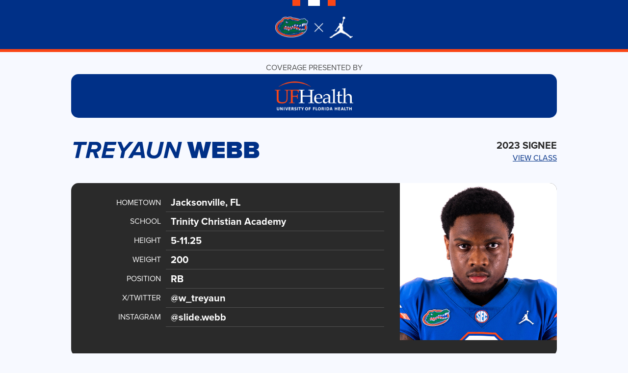

--- FILE ---
content_type: text/html; charset=UTF-8
request_url: https://nsd.floridagators.com/bio/180
body_size: 2400
content:
<!DOCTYPE html>
<html lang="en">
	<head>
		<meta charset="utf-8" />
		<meta http-equiv="X-UA-Compatible" content="IE=edge" />
		<meta name="viewport" content="width=device-width, initial-scale=1" />
		<title>Florida Gators National Signing Day</title>
		<meta name="title" content="Gators Football - National Signing Day" />
		<meta name="description" content="Official Signing Day updates from the Florida Gators" />
		<link rel="image_src" href="https://nsd.floridagators.com/content/social/nsd26-gators-ufhealth.jpg" />
		<meta property="og:title" content="Gators Football - National Signing Day" />
		<meta property="og:description" content="Official Signing Day updates from the Florida Gators" />
		<meta property="og:image" content="https://nsd.floridagators.com/content/social/nsd26-gators-ufhealth.jpg" />
		<meta property="og:url" content="https://nsd.floridagators.com/" />
		<meta property="og:type" content="article" />
		<meta name="twitter:card" content="summary_large_image">
		<meta name="twitter:site" content="@GatorsFB">
		<meta name="twitter:domain" content="floridagators.com">
		<meta name="twitter:title" content="Gators Football - National Signing Day">
		<meta name="twitter:description" content="Official Signing Day updates from the Florida Gators">
		<meta name="twitter:image:src" content="https://nsd.floridagators.com/content/social/nsd-gators-ufhealth.jpg">
		<link rel="apple-touch-icon" href="/include/img/apple-touch-icon.png" />
		<link rel="apple-touch-icon" sizes="72x72" href="/include/img/apple-touch-icon-ipad.png" />
		<link rel="icon" href="/include/img/favicon.png">
		<link rel="stylesheet" href="https://use.typekit.net/rmk7muw.css" />
		<link href="/include/css/flickity.min.css" rel="stylesheet" type="text/css" media="screen" />
		<link href="/include/css/jquery.fancybox.min.css" rel="stylesheet" type="text/css" media="screen" />
		<link href="/include/css/style.css?v=1733344236" rel="stylesheet" type="text/css" media="screen" />
	</head>
	<body class="page-bio">
	
	<div class="header">
		<a href="/"><img alt="Gators X Jordan" class="header-logo" src="/include/img/gators-jordan-white.png" /></a>
	</div>
	<div class="presenting-sponsor wrap">
	<div class="presenting-sponsor-coverage">Coverage Presented By</div>
	<a href="https://ufhealth.org/"><img src="https://files.floridagators.com/nsd/content/sponsor/uf-health-orange-white.png" alt="UF Health" /></a>
</div>	
			<div class="page-title wrap">
		<h1><span class="name-first">Treyaun</span> <span class="name-last">Webb</span></h1>
		<div class="page-title-nav">2023 Signee <a href="/roster/2023">View Class</a></div>
	</div>
	<div class="main wrap">
		<div class="player-info">
			<div class="player-photo">
				<img alt="Treyaun Webb" src="/content/player-photos/2023/WebbTreyaun_180_7329.jpg" />
			</div>
			<div class="player-meta">
				<table>
					<tr>
						<th class="hometown">Hometown</th>
						<td class="hometown">Jacksonville, FL</span></td>
					</tr>
					<tr>
						<th class="school">School</th>
						<td class="school">Trinity Christian Academy </td>
					</tr>
					<tr>
						<th class="height">Height</th>
						<td class="height">5-11.25</td>
					</tr>
					<tr>
						<th class="weight">Weight</th>
						<td class="weight">200</td>
					</tr>
					<tr>
						<th class="position">Position</th>
						<td class="position">RB</td>
					</tr>
										<tr>
						<th class="twitter">X/Twitter</th>
						<td class="twitter"><a href="https://twitter.com/w_treyaun">@w_treyaun</a></td>
					</tr>
															<tr>
						<th class="instagram">Instagram</th>
						<td class="instagram"><a href="https://www.instagram.com/slide.webb/">@slide.webb</a></td>
					</tr>
									</table>
			</div>
		</div>
		<div class="player-bio">
			<ul>
<li>Ranked as a consensus four-star recruit by 247Sports, ESPN, On3 and Rivals</li>
<li>Rated as the No. 11 running back in the 2023 class by ESPN</li>
<li>Selected to the 2022 Super 11</li>
<li>Recorded 3,488 rushing yards and 48 touchdowns during his high school career</li>
<li>Rushed for 173 yards in the 2021 Class 2A state title game</li>
<li>Two-time State Champion</li>
<li>Chose Florida over Georgia, Florida State, Miami Michigan, Notre Dame and Ohio State, among others</li>
<li>Former high school teammates of Austin Barber and Marcus Burke</li>
<li>Cousin, Dee Webb, played at UF from 2003-05 and was drafted by the Jacksonville Jaguars in 2006</li>
</ul>
<p>&nbsp;</p>		</div>
				<div class="player-highlights">
			<div class="fluid-video">
				<iframe src="https://www.youtube.com/embed/FctLIem1AuM" title="YouTube video player" frameborder="0" allow="accelerometer; autoplay; clipboard-write; encrypted-media; gyroscope; picture-in-picture" allowfullscreen></iframe>
			</div>
		</div>
			</div>
			
	<div class="footer">
		<a href="https://floridagators.com/">FloridaGators.com</a>
	</div>
	
	<script src="https://code.jquery.com/jquery-3.7.1.min.js" integrity="sha256-/JqT3SQfawRcv/BIHPThkBvs0OEvtFFmqPF/lYI/Cxo=" crossorigin="anonymous"></script>
	<script type="text/javascript" src="/include/js/flickity.pkgd.min.js"></script>
	<script type="text/javascript" src="/include/js/jquery.fancybox.min.js"></script>
	<script type="text/javascript" src="/include/js/sticky-kit.min.js"></script>
	<script async defer src="https://platform.instagram.com/en_US/embeds.js"></script>
	<script async src="https://platform.twitter.com/widgets.js" charset="utf-8"></script>
	<script type="text/javascript">
		$('.main-carousel').flickity({
			// options
			cellAlign: 'left',
			contain: true,
			groupCells: true,
			percentPosition: false,
			lazyLoad: 1
		});
		$('iframe[src*="youtube"], iframe[src*="facebook"]').wrap("<div class='fluid-video'></div>");
		$("[data-fancybox]").fancybox({
			buttons : [
		        'close'
		    ],
		});
		$(document).ready(function(){
			var window_width = $(window).width();
			if (window_width < 1024) {
				$(".sidebar").trigger("sticky_kit:detach");
			} else {
				make_sticky();
			}
			$(window).resize(function() {
				window_width = $(window).width();
				if (window_width < 1024) {
					$(".sidebar").trigger("sticky_kit:detach");
				} else {
					make_sticky();
				}
			});
			function make_sticky() {
				$(".sidebar").stick_in_parent({
					parent: '.main'
				});
			}
		});
		$(document).ready(function(){
			// Load more data
			$('.load-more').click(function(){
				var row = Number($('#row').val());
				var allcount = Number($('#all').val());
				var rowperpage = 5;
				row = row + rowperpage;
				if(row <= allcount){
					$("#row").val(row);
					$.ajax({
						url: '/include/php/get-posts.php',
						type: 'post',
						data: {row:row},
						beforeSend:function(){
							$(".load-more").text("Loading...");
						},
						success: function(response){
							$(response).find('iframe[src*="youtube"], iframe[src*="facebook"]').wrap('<div class="fluid-video"></div>');
							// Setting little delay while displaying new content
							setTimeout(function() {
								// appending posts after last post with class="post"
								$(".updates hr:last").after(response).show().fadeIn("slow");
								var rowno = row + rowperpage;
								// checking row value is greater than allcount or not
								if(rowno > allcount){
									// Change the text and background
									$('.load-more').hide();
								}else{
									$(".load-more").text("Load more");
								}
								twttr.widgets.load();
							}, 1000);
						}
					});
				}
			});
		});
	</script>
	<!-- Google tag (gtag.js) -->
	<script async src="https://www.googletagmanager.com/gtag/js?id=G-Z5ZWKKQ2RH"></script>
	<script>
		window.dataLayer = window.dataLayer || [];
		function gtag(){dataLayer.push(arguments);}
		gtag('js', new Date());
		gtag('config', 'G-Z5ZWKKQ2RH');
	</script>
	</body>
</html>

--- FILE ---
content_type: text/css
request_url: https://nsd.floridagators.com/include/css/style.css?v=1733344236
body_size: 3809
content:
/* Variables */
:root {
	/* fonts */
	/* weights: 400, 700, 900 */
	--font-primary: 'proxima-nova';
	--font-small: 0.8125rem;
	/* colors */
	--color-primary: rgb(0, 48, 135);
	--color-primary-medium: rgb(213,228,255);
	--color-primary-light: rgb(247, 249, 255);
	--color-secondary: rgb(250, 70, 22);
	--color-secondary-medium: rgb(255,216,206);
	--color-secondary-light: rgb(255,248,246);
	--color-neutral-dark: rgb(42, 42, 42);
	--color-neutral-medium: rgb(82,82,82);
	--color-neutral-light: rgb(249,249,249);
	/* stroke */
}
/* micro clearfix - Nicolas Gallagher */
.cf:before,
.cf:after {
	display: table;
	content: " ";
}
.cf:after {
	clear: both;
}
.cf {
	*zoom: 1;
}
/* Tags */
html {
	padding: 0;
	margin: 0;
	font-size: 100%; /* 16px */
}
body {
	margin: 0;
	padding: 0;
	background-color: var(--color-primary-light);
	color: var(--color-neutral-dark);
	font-family: var(--font-primary, sans-serif);
	font-weight: 400;
	font-style: normal;
	line-height: 1.4;
}
img {
	display: block;
	max-width: 100%;
	height: auto;
}
a {
	color: var(--color-primary);
	text-decoration: underline;
}
a:hover {
	color: var(--color-secondary);
	text-decoration: none;
}
h1 {
	margin: 0;
	color: var(--color-primary);
	font-size: 2.5rem;
	font-weight: 900;
	line-height: 1;
	text-transform: uppercase;
}
h2 {
	margin: 1.5rem 0;
	font-size: 1.75rem;
	font-weight: 900;
	line-height: 1;
}
h3 {
	margin: 1rem 0;
	font-size: 1.25rem;
	font-weight: 700;
	line-height: 1;
}
h4 {
	margin: 1rem 0;
	font-size: 1.125rem;
	font-weight: 700;
	line-height: 1;
}
ul, ol {
	margin: 1rem 0;
	padding: 0 0 0 1rem;
}
p {
	margin: 1rem 0;
}
table {
	width: 100%;
	margin: 0 0 2rem;
	border-collapse: collapse;
}
table thead tr th {
	border-bottom: 1px solid var(--color-primary-medium);
	padding: 0.25rem 0.5rem;
	color: var(--color-primary);
	font-size: var(--font-small);
	font-weight: 700;
	text-align: left;
	text-transform: uppercase;
}
table tbody tr td {
	border-bottom: 1px solid var(--color-primary-medium);
	padding: 0.25rem 0.5rem;
}
table.zebra tbody tr:nth-child(odd) td {
	background-color: var(--color-neutral-light);
}

/* Common */
h2.title,
h3.title {
	margin: 0 0 1.5rem;
	border-bottom: 1px solid var(--color-primary-medium);
	padding: 0.5rem 1.25rem;
	background: white;
	color: var(--color-primary);
	font-size: 1.5rem;
	font-weight: 900;
	text-align: center;
	text-transform: uppercase;
}
.visually-hidden,
.visually-hidden-focusable:not(:focus):not(:focus-within) {
	border: 0 !important;
	clip: rect(0, 0, 0, 0) !important;
	height: 1px !important;
	margin: -1px !important;
	overflow: hidden !important;
	padding: 0 !important;
	white-space: nowrap !important;
	width: 1px !important;
}
.visually-hidden:not(caption),
.visually-hidden-focusable:not(:focus):not(:focus-within):not(caption) {
	position: absolute !important;
}
.link-group,
.link-group li {
	list-style: none;
	padding: 0;
}
.link-group {
	display: flex;
	flex-direction: column;
	gap: 0.5rem;
	margin: 1.5rem 0;
}
.link-group li {
	margin: 0;
	text-align: center;
}
.link-group li a {
	display: block;
	padding: 0.5rem 0.75rem;
	border: 3px solid transparent;
	border-radius: 0.75rem;
	background-color: var(--color-primary);
	color: white;
	font-size: var(--font-small);
	text-decoration: none;
}
ul.link-group li a:hover {
	background-color: var(--color-secondary);
}
.inline-list {
	display: flex;
	flex-direction: row;
	gap: 0.5rem;
	margin: 0;
	padding: 0;
	list-style: none;
	text-align: center;
}
.inline-list li {
	display: inline;
	margin: 0;
	padding: 0;
	list-style: none;
}
.inline-list li a {
	display: inline-block;
}
/* Element: Buttons */
.button {
	display: inline-block;
	min-width: calc(44px - 2rem);
	border-radius: 0.5rem;
	padding: 0.75rem 1rem;
	background-color: var(--color-primary);
	color: white;
	font-size: var(--font-small);
	font-weight: 400;
	line-height: var(--font-small);
	text-decoration: none;
	text-transform: uppercase;
	cursor: pointer;
}
button.button {
	border: 0;
}
.updates-load {
	text-align: center;
	margin: 1.5rem 0;
}
.updates-load .button {
	width: 50%;
	font-size: 1rem;
	font-weight: 700;
	padding: 1rem;
	border-radius: 0.5rem;
}
.button:hover {
	background-color: var(--color-secondary);
	color: white;
}
.page-bio-card-social .button {
	margin: 8px;
}
.social-list a .social-icon {
	height: 1.5rem;
	width: auto;
	padding: 0.75rem;
	border-radius: 0.75rem;
	background-color: var(--color-primary);
}
.social-list a:hover .social-icon {
	background-color: var(--color-secondary);
}
.icon:before {
	position: relative;
	top: 1px;
	display: inline-block;
	content: '';
	width: 12px; 
	height: 12px;
	background-size: 12px 12px;
	background-position: center left;
	background-repeat: no-repeat;
}
.icon.video:before {
	background-image: url('/include/img/icon-play.png');
}
.icon.twitter:before {
	background-image: url('/include/img/icon-x.png');
}
.icon.instagram:before {
	background-image: url('/include/img/icon-instagram.png');
}
/* Element: Video */
.press-video {
	margin: auto;
	margin-bottom: 1rem;
}
.press-video-top {
	max-width: 960px;
	margin-bottom: 2rem;
}
.press-video-time {
	color: var(--color-primary);
	padding: 0.5rem 1.25rem;
	text-transform: uppercase;
	text-align: center;
}
.video-link {
	position: relative;
}
.video-link a:before {
	display: block;
	position: absolute;
	bottom: 2px;
	left: 2px;
	height: 44px;
	width: 44px;
	border-radius: calc(0.75rem - 2px);
	background: rgba(0,0,0,0.5) url('/include/img/play-80x88.png') center center no-repeat;
	background-size: 22px 20px;
	content: " ";
}
.video-link:hover a:before {
	background-color: var(--color-secondary);
}
.video-link img {
	border-radius: 0.75rem;
}
.press-video-btm {
	display: block;
	max-width: 550px;
	margin: 0 auto 1.5rem;
}
.sidebar .press-video-btm {
	display: none;
}
.fluid-video {
	position: relative;
	height: 0;
	padding-top: 25px;
	padding-bottom: 56.25%;
	/* 16:9 */
}
.fluid-video iframe {
	position: absolute;
	top: 0;
	left: 0;
	width: 100%;
	height: 100%;
}
/* Element: Presenting Sponsor */
.presenting-sponsor {
	margin-top: 1rem;
	margin-bottom: 2rem;
	text-align: center;
}
.presenting-sponsor-coverage {
	text-align: center;
	font-size: var(--font-small);
	text-transform: uppercase;
	margin-bottom: 3px;
	color: var(--color-neutral-medium);
}
.presenting-sponsor a {
	display: inline-block;
	width: 100%;
	border-radius: 0.75rem;
	padding: 0.75rem 0;
	background-color: var(--color-primary);
	text-decoration: none;
}
.presenting-sponsor img {
	width: 160px;
	display: inline-block;
	vertical-align: middle;
}
.sidebar .presenting-sponsor {
	display: none;
}
/* Layout: General */
.header {
	z-index: 2;
	position: relative;
	border-bottom: 6px solid var(--color-secondary);
	padding: 34px 44px 22px;
	background-color: var(--color-primary);
	background-image: url('/include/img/stripe.png');
	background-position: center top;
	background-repeat: no-repeat;
	background-size: 88px 12px;
	text-align: center;
}
.header-logo {
	height: 44px;
	width: auto;
	margin: auto;
}
body.page-home > .header {
	display: none;
}
body.page-home .player-cards .header {
	border-bottom: none;
	background-color: transparent;
	padding-bottom: 2px;
}
.wrap {
	max-width: 990px;
	margin-left: 1rem;
	margin-right: 1rem;
}
.page-title {
	margin: 2rem 0;
}
.page-title h1 {
	text-align: center;
	color: var(--color-primary);
	text-transform: uppercase;
}
.page-title-nav {
	text-align: center;
}
.page-title-nav ul {
	justify-content: center;
}
.main {
	margin-top: 2rem;
	margin-bottom: 2rem;
}
/* Layout: Player Cards */
.player-cards {
	z-index: 1;
	position: relative;
	width: 100%;
	height: 572px;
	border-bottom: 6px solid var(--color-secondary);
	background: var(--color-primary) url('/include/img/background-player-cards.jpg') no-repeat center center;
	background-size: cover;
}
.player-cards-roster {
	margin-top: 0.5rem;
	margin-bottom: 0.5rem;
	text-align: right;
}
.player-cards-logo {
	position: absolute;
	top: 50%;
	left: 50%;
	width: 100%;
	transform: translate(-50%, -50%);
}
.player-cards-logo img {
	width: 100%;
	max-width: 300px;
	height: auto;
	margin: auto;
}
/* Layout: Player Card */
.player-card-month {
	box-shadow: 0px 0px 10px 0px rgba(0, 0, 0, 0.25);
	box-sizing: border-box;
	height: auto;
	padding: 19.5px 6.5px;
	border-top: 6px solid var(--color-secondary);
	background-color: white;
	color: var(--color-primary);
	font-weight: 700;
	font-size: 13px;
	letter-spacing: 3.25px;
	text-align: left;
	text-transform: uppercase;
	writing-mode: vertical-lr;
}
.player-card {
	position: relative;
	width: 280px;
	height: 450px;
	border-radius: 15px;
	padding: 0;
	background-color: white;
	overflow: hidden;
	box-shadow: 0px 0px 10px 0px rgba(0, 0, 0, 0.25);
}
.player-card-photo {
	display: block;
	height: 280px;
	width: 280px;
	margin: 0;
	transition: opacity 0.4s;
	opacity: 0;
}
.player-card-photo.flickity-lazyloaded,
.player-card-photo.flickity-lazyerror {
	opacity: 1;
}
.player-card-name {
	box-sizing: border-box;
	width: 280px;
	padding: 10px;
	background-color: var(--color-primary);
	color: white;
	font-weight: 900;
	letter-spacing: 2px;
	line-height: 1;
	text-transform: uppercase;
}
.player-card-name-first {
	display: block;
	font-size: 15px;
	font-style: italic;
}
.player-card-name-last {
	display: block;
	font-size: 20px;
}
.player-card-info {
	display: flex;
	align-items: center;
	justify-content: space-between;
	border-top: 4px solid var(--color-secondary);
	padding: 10px;
	color: var(--color-primary);
}
.player-card-hometown {
	font-size: 15px;
}
.player-card-position {
	min-width: 28px;
	border-left: 2px solid var(--color-secondary);
	padding: 10px 0 10px 10px;
	font-size: 20px;
	font-weight: 700;
	text-align: center;
}
.player-card-links {
	display: flex;
	column-gap: 10px;
	justify-content: center;
}
.player-card-links .button {
	min-width: 28px;
	border-radius: 8px;
	padding: 6px 8px;
	font-size: 14px;
	text-align: center;
}
/* Section: Updates */
.updates {
	max-width: 550px;
	margin: auto;
}
.updates-about {
	font-style: italic;
}
.update {
	margin: 1.5rem 0;
}
.update-time {
	color: var(--color-neutral-medium);
	font-size: var(--font-small);
	text-align: center;
	text-transform: uppercase;
}
.update-author {
	color: var(--color-primary);
	font-size: var(--font-small);
	display: none;
}
.update-title {
	margin-top: 1rem;
	color: var(--color-primary);
	font-size: 1.5rem;
	font-weight: 700;
}
.update-subtitle {
	margin-top: 1rem;
	margin-bottom: 1rem;
	color: var(--color-neutral-medium);
	font-size: 1.25rem;
	font-style: italic;
	font-weight: 400;
}
.update-body {
	font-family: var(--font-primary, sans-serif);
	font-size: 1rem;
}
.update twitterwidget,
.update .twitter-tweet {
	margin-left: auto;
	margin-right: auto;
}
.pullquote .update-body {
	color: var(--color-primary);
	font-size: 2rem;
	font-style: italic;
	line-height: 1.1;
	text-align: center;
}
.updates hr {
	height: 1rem;
	width: calc(100% - 2rem);
	margin: 2rem auto;
	border: 0;
	background: url('/include/img/stripe.png') no-repeat center center;
	background-color: var(--color-primary);
	background-size: contain;
}
.updates hr:last-of-type {
	display: none;
}
.updates-footer {
	margin: 1rem 0;
}
.updates-footer img {
	height: auto;
	width: 100%;
	margin: auto;
	max-width: 550px;
}
.update img {
	display: inline-block;
}
/* Layout: Sidebar */
.sidebar {
	max-width: 550px;
	margin: auto;
}
.sidebar .tickets {
	margin: 0 0 2rem;
	border-radius: 0.75rem;
	padding: 1rem 0;
	background-color: var(--color-primary);
	background-image: url('/include/img/background-tickets.jpg');
	background-position: top center;
	background-repeat: no-repeat;
	background-size: contain;
	text-align: center;
	text-transform: uppercase;
}
.sidebar .tickets .tickets-spacer {
	padding-top: 60%;
}
.sidebar .tickets h3 {
	display: inline-block;
	border-bottom: 2px solid var(--color-secondary);
	color: white;
	text-align: center;
}
.sidebar ul.inline-list {
	justify-content: center;
}
.sidebar .tickets ul li a {
	border: 2px solid var(--color-secondary);
}
.sidebar .follow .link-group li a {
	padding: 0.5rem;
}
.sidebar .follow .link-group li a img {
	width: auto;
	height: 1.75rem;
}
.sidebar .follow, 
.sidebar .past-classes {
	margin: 0 0 2rem;
}
/* Layout: Footer */
.footer {
	box-sizing: border-box;
	width: 100%;
	margin: 1.5rem auto 0;
	border-top: 1px solid var(--color-primary-medium);
	padding: 1.5rem 0;
	font-size: var(--font-small);
	text-align: center;
}
.footer-logo {
	width: 100%;
	max-width: 640px;
	height: auto;
}
/* Override: Flickity Carousel */
.main-carousel {
	z-index: 2;
}
.carousel-cell {
	display: block;
	width: 300px;
	height: 490px;
	box-sizing: border-box;
	padding: 20px 0 20px 20px;
}
.carousel-cell:last-of-type {
	width: 320px;
	padding-right: 20px;
}
.carousel-cell-date {
	display: block;
	width: 52px;
	box-sizing: border-box;
	padding: 20px 0 20px 20px;
}
.flickity-viewport {
	width: 100%;
}
.flickity-page-dots {
	display: none;
}
.flickity-prev-next-button {
	display: none;
}
.flickity-prev-next-button:hover {}
.flickity-prev-next-button .arrow {
	fill: var(--color-secondary);
}
.flickity-prev-next-button.no-svg {
	color: var(--color-secondary);
}
.flickity-prev-next-button:disabled {
	display: none;
}
/* Override: FancyBox */
.fancybox-slide--iframe .fancybox-content {
	width: 100%;
	border-radius: 16px;
	overflow: hidden;
}
.fancybox-slide--iframe.fancybox-slide--video .fancybox-content {
	width: 100vw;
	height: 56vw;
}
/* Page: Roster */
.page-roster {
}
.page-roster thead th {
	display: none;
}
.page-roster .hometown-school,
.page-roster .hometown,
.page-roster .school,
.page-roster .weight,
.page-roster .height,
.page-roster .position,
.page-roster .highlights {
	display: none;
}
.page-roster td.photo {
	width: 80px;
	padding: 0;
}
.page-roster td.photo img {
	margin: 0;
}
.page-roster td.name {
	line-height: 1;
}
.page-roster td.name a {
	text-decoration: none;
}
.page-roster td.name a:hover {
	text-decoration: underline;
}
.page-roster td.name .name-first {
	font-style: italic;
	font-size: var(--font-small);
}
.page-roster td.name .name-last {
	display: block;
	font-weight: 700;
}
.page-roster td.hometown-school {
	font-size: var(--font-small);
}
tr.recent-signee td {
	background-color: var(--color-secondary-light);
	border-bottom-color: var(--color-secondary-medium);
}
tr.recent-signee td.photo {
	border-left: 3px solid var(--color-secondary);
}
.legend.recent-signee {
	display: inline-block;
	border-bottom: 1px solid var(--color-secondary-medium);
	border-left: 3px solid var(--color-secondary);
	padding: 0.25rem 0.5rem;
	background-color: var(--color-secondary-light);
	font-size: var(--font-small);
}
/* Page: Bio Card */
.page-bio-card h1 {
	display: block;
	padding: 1rem 1rem 0;
	color: var(--color-primary);
	text-align: center;
	text-transform: uppercase;
}
.page-bio-card h1 .name-first {
	font-style: italic;
	font-weight: 700;
}
.page-bio-card h1 .name-last {
}
.page-bio-card .hometown-school {
	margin-bottom: 0.75rem;
	text-align: center;
}
.page-bio-card .height,
.page-bio-card .weight,
.page-bio-card .position {
	text-align: center;
}
.page-bio-card .social {
	margin-top: 0.75rem;
}
.page-bio-card .social ul {
	justify-content: center;
}
.page-bio-card .bio {
	padding: 1rem;
}
/* Page: Bio */
.page-bio {
}
.page-bio h1 {
	margin-bottom: 0;
	color: var(--color-primary);
	text-transform: uppercase;
}
.page-bio h1 .name-first {
	font-style: italic;
	font-weight: 700;
}
.page-bio h1 .name-last {
}
.page-bio .page-title-nav {
	margin-top: 0;
	font-weight: 700;
	text-align: center;
	text-transform: uppercase;
}
.page-bio .page-title-nav a {
	display: block;
	font-size: var(--font-small);
	font-weight: 400;
}
.page-bio .player-info {
	border-radius: 0.75rem;
	overflow: hidden;
	background: var(--color-neutral-dark);
	color: white;
}
.page-bio .player-meta {
	padding: 1rem 0;
}
.page-bio .player-meta table tr th {
	padding: 0.25rem 0.5rem;
	color: var(--color-neutral-light);
	font-size: var(--font-small);
	font-weight: 400;
	text-align: right;
	text-transform: uppercase;
	vertical-align: middle;
}
.page-bio .player-meta table tr td {
	border-bottom: 1px solid var(--color-neutral-medium);
	padding: 0.25rem 0.5rem;
	font-weight: 700;
	vertical-align: middle;
}
.page-bio .player-meta a {
	color: white;
	text-decoration: none;
}
.page-bio .player-bio {
	padding: 0.25rem 0.5rem;
}
/* Page: Past */
.page-past td.photo {
	width: 80px;
	padding: 0;
}
.page-past .name {
	font-weight: 900;
}
.page-past .hometown {
	font-size: var(--font-small);
}
.page-past td.position {
	font-size: 1.25em;
	font-weight: 700;
}
.page-past .full-roster {
	text-align: center;
	margin-bottom: 2rem;
}
/* Page: 404 */
.page-404 h1 {
	margin-top: 4rem;
	text-align: center;
}
.page-404 h1 span {
	display: block;
	font-size: 8rem;
}
.page-404 p {
	margin-bottom: 4rem;
	text-align: center;
}
/* Responsive: Larger Mobile */
@media screen and (min-width: 576px) {
	.page-roster thead th {
		display: table-cell;
	}
	.page-roster .hometown-school {
		display: table-cell;
	}
	.page-roster .hometown,
	.page-roster .school {
		display: block;
	}
}
/* Responsive: Tablet */
@media screen and (min-width: 768px) {
	:root {
		--font-small: 0.8rem;
	}
	html {
		font-size: 125%; /* 20px */
	}
	.player-cards-logo img {
		max-width: 450px;
	}
	.page-bio .player-info {
		display: flex;
		flex-direction: row-reverse;
		justify-content: space-between;
	}
	.page-bio .page-title-nav {
		text-align: right;
	}
	.page-bio .player-info .player-meta {
		width: calc(100% - 352px);
	}
	.page-bio .player-info .player-photo {
		width: 320px;
	}
	.fancybox-slide--iframe.fancybox-slide--video .fancybox-content {
		width: 100vw;
		height: 56vw;
	}
}
/* Responsive: Desktop */
@media screen and (min-width: 1070px) {
	.player-cards {
		height: 598px;
		/* added 26px for visible dots */
	}
	.flickity-prev-next-button {
		display: block;
		width: 44px;
		height: 44px;
	}
	.flickity-page-dots {
		display: block;
		bottom: -10px;
	}
	.flickity-page-dots .dot {
		width: 6px;
		height: 6px;
		margin: 0 4px;
		border: 1px solid rgb(172,201,255);
		background: rgb(172,201,255);
		opacity: 1;
	}
	.flickity-page-dots .dot.is-selected {
		background: var(--color-secondary);
		border: 1px solid var(--color-secondary);
	}
	.fancybox-slide--video .fancybox-content {
		width: 960px !important;
		height: 540px !important;
	}
	.fancybox-slide--iframe .fancybox-content {
		width: 960px !important;
	}
	.wrap {
		margin-left: auto;
		margin-right: auto;
	}
	.page-title {
		display: flex;
		justify-content: space-between;
		align-items: center;
	}
	.page-title h1 {
		text-align: left;
	}
	.page-home .main,
	.page-past .main {
	}
	.updates {
		width: 550px;
		margin: 0;
		padding: 0;
	}
	.sidebar {
		width: 400px;
		margin: 0;
		padding: 0;
	}
	.page-home .updates {
		float: left;
	}
	.page-home .sidebar {
		float: right;
	}
	.page-past .updates {
		float: right;
	}
	.page-past .sidebar {
		float: left;
	}
	.sidebar .presenting-sponsor {
		display: block;
		width: 400px;
		margin: 1.25rem 0;
		padding: 0;
	}
	.sidebar .presenting-sponsor a {
		padding: 100px 0 104px;
	}
	.sidebar .presenting-sponsor img {
		width: 300px;
	}
	.press-video-btm {
		display: none;
	}
	.sidebar .press-video-btm {
		display: block;
		padding: 0;
	}
	.page-roster .weight,
	.page-roster .height,
	.page-roster .position,
	.page-roster .highlights {
		display: table-cell;
		text-align: center;
		white-space: nowrap;
	}
	/*
	.page-roster .hometown::after {
		content: "/";
	}
	*/
}